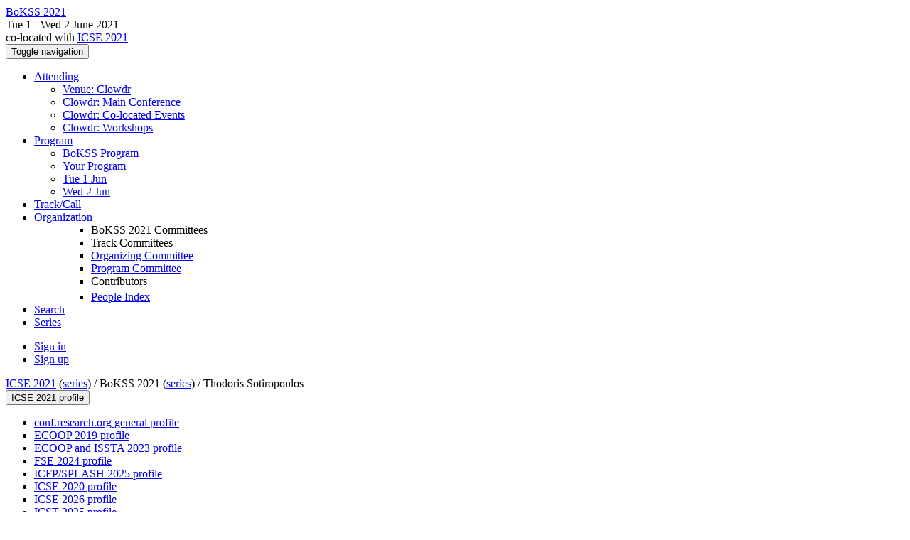

--- FILE ---
content_type: text/html;charset=UTF-8
request_url: https://conf.researchr.org/profile/bokss-2021/thodorissotiropoulos
body_size: 7453
content:
<!DOCTYPE html>
<html>
<head>
<meta name="viewport" content="width=device-width, initial-scale=1, maximum-scale=1">
<meta http-equiv="Content-Type" content="text/html; charset=utf-8">
<link href="https://conf.researchr.org/favicon.ico?28d37e6d7e5e12d24c39bdba0f4f3cfd" rel="shortcut icon" type="image/x-icon" />
<link href="https://conf.researchr.org/stylesheets/common_.css?d7bcca3579a066193caf560ede9d6399" rel="stylesheet" type="text/css" />
<title>Thodoris Sotiropoulos - BoKSS 2021</title>
<script type="text/javascript">var show_webdsl_debug=false;</script>
<script type="text/javascript">var contextpath="https://conf.researchr.org";</script>
<link rel="stylesheet" href="https://conf.researchr.org/stylesheets/bootstrap/css/bootstrap.min.css?7f89537eaf606bff49f5cc1a7c24dbca" type="text/css" /><link rel="stylesheet" href="https://conf.researchr.org/stylesheets/conf.css?aea62a205acccc434d707e81d3b9bbc9" type="text/css" /><link rel="stylesheet" href="https://conf.researchr.org/stylesheets/logobar.css?d68c282160782c2b5f5bfb8ceb47a30e" type="text/css" /><link rel="stylesheet" href="https://conf.researchr.org/stylesheets/theme.bootstrap_3.min.css?6867e70881e6ed2c03b6c9cf9c3152e0" type="text/css" /><script type="text/javascript" src="//code.jquery.com/jquery-3.5.1.min.js"></script>
<script type="text/javascript" src="https://conf.researchr.org/javascript/jquery.tablesorter.combined.min.js?285b21976326641f8f1b910492e6d5d0"></script>
<script type="text/javascript" src="https://conf.researchr.org/javascript/jquery.tablesorter.pager.min.js?4551cdfea66f45a11ae5548f3d50a06f"></script>
<script type="text/javascript" src="https://conf.researchr.org/javascript/tablesorter-init.js?ee6babedf1a6be960e4543a1bb57b421"></script>
<script type="text/javascript" src="https://conf.researchr.org/javascript/bootstrap/js/bootstrap.min.js?2f34b630ffe30ba2ff2b91e3f3c322a1"></script>
<script type="text/javascript" src="https://conf.researchr.org/javascript/notify.min.js?e86d399917a84b69a4683f504c7a7813"></script>
<script type="text/javascript" src="https://conf.researchr.org/javascript/ajax.js?2dbd1cc4f8f2d52ae9c879d7346f4f8a"></script>
<script type="text/javascript">$(document).ready( function(){
          $('#program-menu a[data-fltr-type]').on('click', function(event){
            event.preventDefault();
            window.location = $(this).attr('href') + "?" + encodeURIComponent( $(this).data('fltr-type') ) + '=' + encodeURIComponent( $(this).data('fltr-val') );
          })
        })
      </script>
<script async src="https://www.googletagmanager.com/gtag/js?id=G-4G0QWEKVQS"></script>
<script>window.dataLayer = window.dataLayer || [];function gtag(){dataLayer.push(arguments);}gtag('js', new Date());gtag('config', 'G-4G0QWEKVQS', {'cookie_domain': 'auto', 'anonymizeIp': true });gtag('config', 'UA-9607501-2', {'cookie_domain': 'auto', 'anonymizeIp': true });</script>
<meta prefix='og: http://ogp.me/ns#' property='og:title' content='Thodoris Sotiropoulos - BoKSS 2021'>
<meta name='description' content='Workshop webpage


Available at https://bokss.github.io/bokss2021/ 

&amp;nbsp;

'>
<meta  prefix='og: http://ogp.me/ns#' property='og:description' content='Workshop webpage


Available at https://bokss.github.io/bokss2021/ 

&nbsp;

'>
<script type="text/javascript">function addEventModalLoadOnClick( containerNode ){
        $(containerNode).find( "a[data-event-modal]" ).on("click", function(e){
          var eventId = $(this).data("event-modal"); 
          var modalElem = $("#modal-" + eventId);
          if(modalElem.length){
            modalElem.modal({ backdrop: 'static', keyboard: true}, 'show');
          } else {
            var loaderElem = $("#event-modal-loader");
            loaderElem.find("input.event-id-input").val( eventId );
            loaderElem.find("#load-modal-action").click();
          }
          e.preventDefault();
        } );
      }
    </script><script type="text/javascript">function addStarredEventOnClick( containerNode ){
        $(containerNode).find( "[data-event-star]" ).on("click", function(e){
          var eventId = $(this).data("event-star"); 
          var starEventFormElem = $("#event-star-form");
          starEventFormElem.find("input.event-id-input").val( eventId );
          starEventFormElem.find("#star-event-action").click();
          e.preventDefault();
          e.stopPropagation();
        } );
      }
    </script><script type="text/javascript">function pauseOnCloseModal( modalid ){
        //pauses video (only youtube at the moment) when closing modal
        $('#' + modalid).on('hidden.bs.modal', function () {
          $(this).find('.embed-container iframe[src*=enablejsapi]').each( function(){ this.contentWindow.postMessage('{"event":"command","func":"pauseVideo","args":""}', '*') } );
        } )
      }
    </script>
</head>
<body id="profile"><div class="frame"><div class="logobar"><div class="container"><a href="https://conf.researchr.org/home/bokss-2021" class="navbar-brand navigate"><span class="brand-text">BoKSS 2021</span></a><div class="place">Tue 1 - Wed 2 June 2021 <a href="https://conf.researchr.org/venue/bokss-2021/icse-2021-virtualization-platform" class="navigate"></a></div><div class="place2">co-located with <a href="https://2021.icse-conferences.org" class="navigate">ICSE 2021</a></div></div></div><div class="navbar navbar-default"><div class="container"><div class="navbar-header"><button type="button" data-toggle="collapse" data-target="#navigationbar" class="navbar-toggle"><span class="sr-only">Toggle navigation</span><span class="icon-bar"></span><span class="icon-bar"></span><span class="icon-bar"></span></button></div><div id="navigationbar" class="navigationbar collapse navbar-collapse"><ul class="block nav navbar-nav"><li class="dropdown"><a href="#" data-toggle="dropdown" class="dropdown-toggle">Attending <span class="caret"></span></a><ul class="block dropdown-menu"><li><a href="https://conf.researchr.org/venue/bokss-2021/icse-2021-virtualization-platform" class="navigate">Venue: Clowdr</a></li><li><a href="https://conf.researchr.org/venue/bokss-2021/icse-2021-venue-main-conference" class="navigate">Clowdr: Main Conference</a></li><li><a href="https://conf.researchr.org/venue/bokss-2021/icse-2021-venue-colocated" class="navigate">Clowdr: Co-located Events</a></li><li><a href="https://conf.researchr.org/venue/bokss-2021/icse-2021-workshops-venue" class="navigate">Clowdr: Workshops</a></li></ul></li><li class="dropdown"><a href="#" data-toggle="dropdown" class="dropdown-toggle">Program <span class="caret"></span></a><ul id="program-menu" class="block dropdown-menu"><li><a href="https://conf.researchr.org/program/bokss-2021/program-bokss-2021/" class="navigate">BoKSS Program</a></li><li><a href="https://conf.researchr.org/program/bokss-2021/program-bokss-2021/" data-fltr-type="prog" data-fltr-val="Your Program" class="navigate"><span class="glyphicon glyphicon-star"></span> Your Program</a></li><li><a href="https://conf.researchr.org/program/bokss-2021/program-bokss-2021/" data-fltr-type="date" data-fltr-val="Tue 1 Jun 2021" class="navigate">Tue 1 Jun</a></li><li><a href="https://conf.researchr.org/program/bokss-2021/program-bokss-2021/" data-fltr-type="date" data-fltr-val="Wed 2 Jun 2021" class="navigate">Wed 2 Jun</a></li></ul></li><li><a href="https://conf.researchr.org/home/bokss-2021" class="navigate">Track/Call</a></li><li class="dropdown"><a href="#" data-toggle="dropdown" class="dropdown-toggle">Organization <span class="caret"></span></a><ul class="block dropdown-menu multi-column columns-1"><div class="row"><div class="col-sm-12"><ul class="block multi-column-dropdown"><li class="dropdown-header">BoKSS 2021 Committees</li><li class="dropdown-header">Track Committees  </li><li><a href="https://conf.researchr.org/committee/bokss-2021/bokss-2021-papers-organizing-committee" class="navigate">Organizing Committee</a></li><li><a href="https://conf.researchr.org/committee/bokss-2021/bokss-2021-papers-program-committee" class="navigate">Program Committee</a></li><li class="dropdown-header">Contributors</li><li><a href="https://conf.researchr.org/people-index/bokss-2021" class="navigate"><span class="glyphicon glyphicon-search"></span><sup><span class="glyphicon glyphicon-user"></span></sup> People Index</a></li></ul></div></div></ul></li><li><a href="https://conf.researchr.org/search/bokss-2021//all" class="navigate"><span class="glyphicon glyphicon-search"></span><span class="hidden-sm"> Search</span></a></li><li><a href="https://conf.researchr.org/series/bokss" class="navigate"><span class="hidden-sm">Series</span><span title="Series" class="visible-sm"><span class="glyphicon glyphicon-repeat"></span></span></a></li></ul><div class="navbar-right"><ul class="block nav navbar-nav"><li><a href="https://conf.researchr.org/signin/bokss-2021/https%3A%5Es%5Esconf.researchr.org%5Esprofile%5Esbokss-2021%5Esthodorissotiropoulos" rel="nofollow" class="navigate">Sign in</a></li><li><a href="https://conf.researchr.org/signup/bokss-2021" class="navigate">Sign up</a></li></ul></div></div></div></div><div id="content" class="container"><div class="profile-page"><div class="page-header"><span class="text-muted small"><span class="glyphicon glyphicon-home"></span> <a href="https://2021.icse-conferences.org" class="navigate">ICSE 2021</a> (<a href="https://conf.researchr.org/series/icse" class="navigate">series</a>) / </span><span class="text-muted small">BoKSS 2021 (<a href="https://conf.researchr.org/series/bokss" class="navigate">series</a>) / </span>Thodoris Sotiropoulos<span class="pull-right profile-context"><div class="btn-group"><button type="button" data-toggle="dropdown" class="btn btn-primary dropdown-toggle">ICSE 2021 profile <span class="caret"></span></button><ul class="block dropdown-menu"><li><a href="https://conf.researchr.org/profile/thodorissotiropoulos" class="navigate">conf.research.org general profile</a></li><li><a href="https://2019.ecoop.org/profile/thodorissotiropoulos" class="navigate">ECOOP 2019 profile</a></li><li><a href="https://conf.researchr.org/profile/ecoop-issta-2023/thodorissotiropoulos" class="navigate">ECOOP and ISSTA 2023 profile</a></li><li><a href="https://2024.esec-fse.org/profile/thodorissotiropoulos" class="navigate">FSE 2024 profile</a></li><li><a href="https://conf.researchr.org/profile/icfp-splash-2025/thodorissotiropoulos" class="navigate">ICFP/SPLASH 2025 profile</a></li><li><a href="https://2020.icse-conferences.org/profile/thodorissotiropoulos" class="navigate">ICSE 2020 profile</a></li><li><a href="https://conf.researchr.org/profile/icse-2026/thodorissotiropoulos" class="navigate">ICSE 2026 profile</a></li><li><a href="https://conf.researchr.org/profile/icst-2025/thodorissotiropoulos" class="navigate">ICST 2025 profile</a></li><li><a href="https://conf.researchr.org/profile/issta-ecoop-2024/thodorissotiropoulos" class="navigate">ISSTA/ECOOP 2024 profile</a></li><li><a href="https://pldi22.sigplan.org/profile/thodorissotiropoulos" class="navigate">PLDI 2022 profile</a></li><li><a href="https://pldi23.sigplan.org/profile/thodorissotiropoulos" class="navigate">PLDI 2023 profile</a></li><li><a href="https://pldi24.sigplan.org/profile/thodorissotiropoulos" class="navigate">PLDI 2024 profile</a></li><li><a href="https://pldi25.sigplan.org/profile/thodorissotiropoulos" class="navigate">PLDI 2025 profile</a></li><li><a href="https://popl24.sigplan.org/profile/thodorissotiropoulos" class="navigate">POPL 2024 profile</a></li><li><a href="https://2020.splashcon.org/profile/thodorissotiropoulos" class="navigate">SPLASH 2020 profile</a></li><li><a href="https://2021.splashcon.org/profile/thodorissotiropoulos" class="navigate">SPLASH 2021 profile</a></li><li><a href="https://2024.splashcon.org/profile/thodorissotiropoulos" class="navigate">SPLASH 2024 profile</a></li><li><a href="https://conf.researchr.org/profile/splash-issta-2026/thodorissotiropoulos" class="navigate">SPLASH/ISSTA 2026 profile</a></li></ul></div></span></div><div class="row"><div class="col-sm-4 col-lg-3"><img alt="Thodoris Sotiropoulos" src="https://conf.researchr.org/getProfileImage/thodorissotiropoulos/cc2e8a30-ce02-45a1-b3fa-2492536f4157/small.jpg?1712671730000" class="outputimage thumbnail"/><p><small>Registered user since Wed 8 Nov 2023</small></p></div><div class="col-sm-8 col-lg-9"><div><div class="profile-item"><span class="profile-item-heading">Name:</span>Thodoris Sotiropoulos</div><div class="profile-item"><span class="profile-item-heading">Bio:</span><p>Thodoris Sotiropoulos is a PhD candidate at the Department of Management Science and Technology. He holds an MSc with distinction in Advanced Computing from Imperial College London, and a BSc in Management Science and Technology from the Athens University of Economics and Business. He has previously worked in industry as a software engineer at the Greek Research and Technology Network (GRNET).</p>
</div><div class="profile-item"><span class="profile-item-heading">Country:</span>Greece</div><div class="profile-item"><span class="profile-item-heading">Affiliation:</span>Athens University of Economics and Business</div><div class="profile-item"><span class="profile-item-heading">Personal website:</span><a href="https://theosotr.github.io/" target="_blank" class="navigate"><span class="glyphicon glyphicon-new-window"></span> https://theosotr.github.io/</a></div><div class="profile-item"><span class="profile-item-heading">GitHub:</span><a href="https://github.com/theosotr" target="_blank" class="navigate"><span class="glyphicon glyphicon-new-window"></span> https://github.com/theosotr</a></div><div class="profile-item"><span class="profile-item-heading">Research interests:</span>programming languages, program analysis, testing</div></div><p><strong>Contributions</strong></p><div id="contributions-timeline"><div><div class="contribution-year"><h3>2021</h3><div><h4>ICSE</h4><ul class="block"><li><small title="Contributed Item" class="text-muted"><span class="label-default label"><span class="glyphicon glyphicon-file"></span></span></small> <a href="#" data-event-modal="dc2ef847-c8e3-4d57-9fdc-33179e04fb6c">Replication Package for Article: Data-Oriented Differential Testing of Object-Relational Mapping Systems</a></li><li><small title="Contributed Item" class="text-muted"><span class="label-default label"><span class="glyphicon glyphicon-file"></span></span></small> <a href="#" data-event-modal="0908adec-65f5-4379-a916-3916879a21f1">A Replication Package for PyCG - Practicall Call Graph Generation in Python</a></li><li><small title="Contributed Item" class="text-muted"><span class="label-default label"><span class="glyphicon glyphicon-file"></span></span></small> <a href="#" data-event-modal="178740d9-a03f-4366-a46d-672c89922454">Data-Oriented Differential Testing of Object-Relational Mapping Systems</a></li><li><small title="Contributed Item" class="text-muted"><span class="label-default label"><span class="glyphicon glyphicon-file"></span></span></small> <a href="#" data-event-modal="4a4bd023-39e4-4f0c-804f-72488f1abc93">PyCG: Practical Call Graph Generation in Python</a></li></ul></div></div></div></div><p><span class="glyphicon glyphicon-new-window"></span> <a href="https://conf.researchr.org/profile/thodorissotiropoulos" target="_blank" class="navigate">Show activities from other conferences</a></p><div id="embedWidget" class="webdsl-placeholder"><div class="panel-group"><div class="panel"><div class="panel-heading clearfix"><span class="panel-title"><button style="position: absolute; left: -9999px; width: 1px; height: 1px;" onclick='javascript:serverInvoke("https://conf.researchr.org/profile","embedProfileWidgetProfile_loadWidget1dd0300bcc92d165b9aa89d52240eca42", [{"name":"context", "value":"bokss-2021"},{"name":"pers", "value":"thodorissotiropoulos"},],"", this.nextSibling, true,"1"); return false;'></button><a submitid="embedProfileWidgetProfile_loadWidget1dd0300bcc92d165b9aa89d52240eca42" href="javascript:void(0)" onclick="javascript:loadImageElem=this;$(this.previousSibling).click()" class="small btn btn-default"><span class="glyphicon glyphicon-share"></span> Share</a></span></div></div></div></div></div></div><div class="row"><div class="col-sm-12"><span class="pull-right"><span title="You're viewing a conference-specific profile, last updated Sun 20 Jun 2021" class="label-default label"><span class="glyphicon glyphicon-time"></span> ICSE 2021-profile</span><br><small><a href="https://conf.researchr.org/profile/thodorissotiropoulos" target="_blank" class="navigate">View general profile</a></small></span></div></div></div><div id="messages-placeholder" class="alert alert-warning" style="display:none;"><a data-dismiss="alert" class="close">x</a><em>Sat 24 Jan 08:12</em></div></div><div id="notifications-ph" class="webdsl-placeholder"></div><div id="event-modal-loader" class="webdsl-placeholder"><form name="form_131600131703c411e65b13378d08eb1f6672b5a0259" id="form_131600131703c411e65b13378d08eb1f6672b5a0259" action="https://conf.researchr.org/eventDetailsModalByAjaxConferenceEdition" accept-charset="UTF-8" method="POST" class="hidden"><input type="hidden" name="form_131600131703c411e65b13378d08eb1f6672b5a0259" value="1" /><input type="hidden" name="context" value="bokss-2021" /><input name="ae03f7f6f951d515a297b161e922205d" type="text" value="" class="inputString form-control event-id-input"/><button style="position: absolute; left: -9999px; width: 1px; height: 1px;" onclick='javascript:serverInvoke("https://conf.researchr.org/eventDetailsModalByAjaxConferenceEdition","eventDetailsModalByAjaxConferenceEdition_ia0_3c411e65b13378d08eb1f6672b5a0259", [{"name":"context", "value":"bokss-2021"},],"form_131600131703c411e65b13378d08eb1f6672b5a0259", this.nextSibling, false,"event-modal-loader"); return false;'></button><a submitid="eventDetailsModalByAjaxConferenceEdition_ia0_3c411e65b13378d08eb1f6672b5a0259" href="javascript:void(0)" onclick="javascript:loadImageElem=this;$(this.previousSibling).click()" id="load-modal-action"></a></form></div><div id="event-star-form" class="webdsl-placeholder"><form name="form_509860938088b48fd14544d4239b498a2cf339e02b" id="form_509860938088b48fd14544d4239b498a2cf339e02b" action="https://conf.researchr.org/eventStarByAjaxConferenceEdition" accept-charset="UTF-8" method="POST" class="hidden"><input type="hidden" name="form_509860938088b48fd14544d4239b498a2cf339e02b" value="1" /><input type="hidden" name="context" value="bokss-2021" /><input name="a0b55aa29cf9431a9461b359872014e3" type="text" value="" class="inputString form-control event-id-input"/><button style="position: absolute; left: -9999px; width: 1px; height: 1px;" onclick='javascript:serverInvoke("https://conf.researchr.org/eventStarByAjaxConferenceEdition","eventStarByAjaxConferenceEdition_ia0_88b48fd14544d4239b498a2cf339e02b", [{"name":"context", "value":"bokss-2021"},],"form_509860938088b48fd14544d4239b498a2cf339e02b", this.nextSibling, false,"event-star-form"); return false;'></button><a submitid="eventStarByAjaxConferenceEdition_ia0_88b48fd14544d4239b498a2cf339e02b" href="javascript:void(0)" onclick="javascript:loadImageElem=this;$(this.previousSibling).click()" id="star-event-action"></a></form></div><div id="event-modals" class="webdsl-placeholder"></div><script type="text/javascript">(function(){
    var post_process_function = function(n){ var node=(n&&n.nodeType === 1)?n:document; addEventModalLoadOnClick(node); addStarredEventOnClick(node); };
    var original_post_process_func = ajax_post_process;
    ajax_post_process = function(){
      original_post_process_func.apply(this,arguments);
      post_process_function.apply(this,arguments);
    };
    $(document).ready( post_process_function );
  })();   
  </script><footer class="footer"><div class="container"><div class="footer-box"><div class="row"><div class="col-sm-3"><h3><a href="https://conf.researchr.org/home/bokss-2021" class="navigate"><span class="glyphicon glyphicon-home"></span> BoKSS 2021</a></h3><hr/>using <a href="https://conf.researchr.org" class="navigate">conf.researchr.org</a> (<a href="http://yellowgrass.org/roadmap/conf.researchr.org" class="navigate">v1.72.1</a>)<br/><small><a href="https://conf.researchr.org/support/bokss-2021" target="_blank" class="navigate"><span class="glyphicon glyphicon-question-sign"></span> Support page</a></small><br/><small></small></div><div class="col-sm-5"><div class="row"><div class="col-sm-6"><h4>Tracks</h4><a href="https://conf.researchr.org/home/bokss-2021" class="navigate">BoKSS 2021</a></div><div class="col-sm-6"></div></div></div><div class="col-sm-2"><h4>Attending</h4><a href="https://conf.researchr.org/venue/bokss-2021/icse-2021-virtualization-platform" class="navigate">Venue: Clowdr</a><br><a href="https://conf.researchr.org/venue/bokss-2021/icse-2021-venue-main-conference" class="navigate">Clowdr: Main Conference</a><br><a href="https://conf.researchr.org/venue/bokss-2021/icse-2021-venue-colocated" class="navigate">Clowdr: Co-located Events</a><br><a href="https://conf.researchr.org/venue/bokss-2021/icse-2021-workshops-venue" class="navigate">Clowdr: Workshops</a><br></div><div class="col-sm-2"><a href="https://conf.researchr.org/signup/bokss-2021" class="navigate">Sign Up</a></div></div></div></div></footer></div><script type="text/javascript">(function(){
    var post_process_function = function(n){ var node=(n&&n.nodeType === 1)?n:document; let defaultplacement = $(document).scrollLeft() > 100 ? 'auto left' : 'auto top'; $(node).find('[title]').each( function(i,el){ var $e=$(el);$e.tooltip({placement: function(tt, elem){ var attval = elem.getAttribute('data-placement'); return attval ? attval : defaultplacement; }, sanitize: false, container: 'body' }) } ).on('show.bs.tooltip', function () {  let el = this; while (el && window.getComputedStyle(el).position !== 'fixed') { el = el.parentElement; } if(el) $(this).data('bs.tooltip').options.container = el;});$('.tooltip.fade.in, .ui-tooltip-content').remove();  };
    var original_post_process_func = ajax_post_process;
    ajax_post_process = function(){
      original_post_process_func.apply(this,arguments);
      post_process_function.apply(this,arguments);
    };
    $(document).ready( post_process_function );
  })();   
  </script><script type="text/javascript">jQuery(document).ready(function($) {
        $(".clickable-row").click(function() {
          var href = $(this).attr("href");
          if( window.location.href.indexOf( href ) < 0 ){
            if ($(this).hasClass('new-window') ){
              window.open( href );
            } else {
              window.document.location = href;
            }
          }
        });
    });
    </script></body></html>
